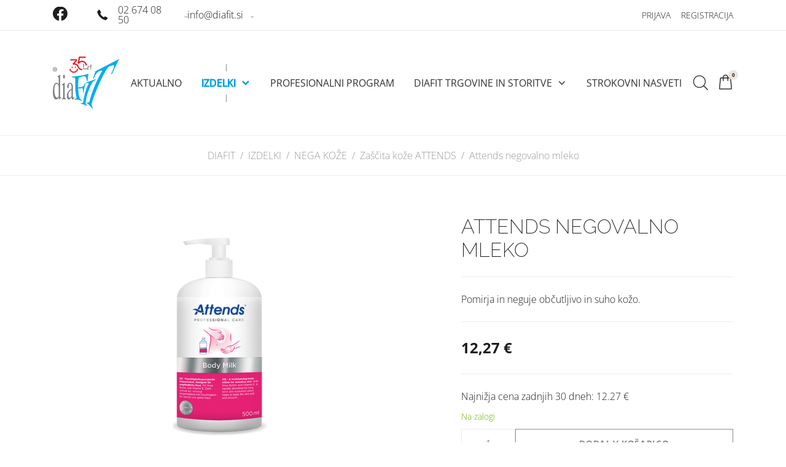

--- FILE ---
content_type: text/html; charset=UTF-8
request_url: https://diafit.rs/zascita-koze-attends/attends-negovalno-mleko.html
body_size: 33435
content:
<!DOCTYPE html>
<html lang="sl" class="disable-transitions vee-sticky-footer">
<head>
<meta charset="UTF-8">
<title>Attends negovalno mleko - diafit.si</title>
<base href="https://diafit.rs/">
<meta name="robots" content="index,follow">
<meta name="description" content="Attends negovalno mleko">
<meta name="generator" content="Contao Open Source CMS">
<meta name="viewport" content="width=device-width,initial-scale=1">
<link rel="stylesheet" href="assets/css/veello-theme/bundle-d8ebc126.css?v=0da0ae3a"><link rel="stylesheet" href="assets/css/isotope.min.css,sections-f9337e5f.css,social-links-4-f9337e5f.cs...-e716e131.css"><script src="assets/js/jquery.min.js,isotope.min.js,lazyload.iife.min.js,lazy-load.min....-fd661a84.js"></script><script src="assets/js/veello-theme/bundle-6235f1bd.js?v=6b98a0cb"></script><link rel="canonical" href="https://diafit.rs/zascita-koze-attends/attends-negovalno-mleko.html"><style>.vee-header__content{margin-top:.65rem;margin-bottom:.65rem}.vee-menu .vee-menu__navigation{display:flex}.vee-link-wrapper a::before,.vee-link-wrapper a::after{content:' - '}.vee-menu:not(.mm-menu) .vee-menu__navigation>li>a.trail,.vee-menu:not(.mm-menu) .vee-menu__navigation>li>a.active{-webkit-text-stroke-width:1px;-webkit-text-stroke-color:currentColor}</style><link rel="apple-touch-icon" sizes="180x180" href="assets/images/b/Logo_fi-8320dadf.png"><link rel="icon" type="image/png" sizes="32x32" href="assets/images/5/Logo_fi-715e4fc0.png"><link rel="icon" type="image/png" sizes="16x16" href="assets/images/6/Logo_fi-164e5507.png"><link rel="manifest" href="assets/css/manifest-fc308419.json"><meta name="msapplication-config" content="assets/css/browserconfig-fc308419.xml"><link rel="preload" href="/assets/css/veello-theme/google-fonts-7ab5f9ed/memSYaGs126MiZpBA-UvWbX2vVnXBbObj2OVZyOOSr4dVJWUgsiH0C4n.ttf" crossorigin as="font" type="font/ttf"><link rel="preload" href="/assets/css/veello-theme/google-fonts-7ab5f9ed/memSYaGs126MiZpBA-UvWbX2vVnXBbObj2OVZyOOSr4dVJWUgsjZ0C4n.ttf" crossorigin as="font" type="font/ttf"><link rel="preload" href="/assets/css/veello-theme/google-fonts-7ab5f9ed/memSYaGs126MiZpBA-UvWbX2vVnXBbObj2OVZyOOSr4dVJWUgsg-1y4n.ttf" crossorigin as="font" type="font/ttf"><link rel="preload" href="/assets/css/veello-theme/google-fonts-7ab5f9ed/1Ptxg8zYS_SKggPN4iEgvnHyvveLxVtaooCP.ttf" crossorigin as="font" type="font/ttf"><link rel="preload" href="/assets/css/veello-theme/google-fonts-7ab5f9ed/1Ptxg8zYS_SKggPN4iEgvnHyvveLxVvaooCP.ttf" crossorigin as="font" type="font/ttf"><link rel="preload" href="/assets/css/veello-theme/google-fonts-7ab5f9ed/1Ptxg8zYS_SKggPN4iEgvnHyvveLxVs9pYCP.ttf" crossorigin as="font" type="font/ttf"><link rel="preload" href="bundles/veellotheme/theme/icons/fonts/veeicons.ttf?s0s275" crossorigin as="font" type="font/ttf">
</head>
<body id="vee-body"  data-vee-lightbox="{&quot;animationEffect&quot;:&quot;zoom&quot;,&quot;animationDuration&quot;:500,&quot;transitionEffect&quot;:&quot;fade&quot;,&quot;transitionDuration&quot;:366}" itemscope itemtype="http://schema.org/WebPage">
<div class="vee-layout-wrapper" >
<header class="vee-layout-header" itemscope itemtype="http://schema.org/WPHeader">
<div class="vee-section vee-section--section vee-section--full-background no-padding-top no-padding-bottom d-lg-block d-md-block d-sm-block d-xl-block d-block d-xxl-block vee-39-748a7590" >
<div class="vee-section__container container" >
<div class="vee-section__content">
<div class="vee-section vee-section--section vee-section--full-background no-padding-top no-padding-bottom vee-116-985112dc" >
<div class="vee-section__container container" >
<div class="vee-section__content">
<div class="ce_vee_grid_row_start">
<div class="row justify-content-between align-items-center">
<div class="ce_vee_grid_column_start col-md-3 col-auto align-self-center">
<div class="ce_vee_grid_row_start">
<div class="row align-items-center">
<div class="ce_vee_grid_column_start col-12 col-md-3">
<!-- indexer::stop -->
<div class="ce_vee_social_links mb-0 block">
<div class="vee-social">
<ul class="vee-social__list">
<li class="vee-social__item">
<a href="https://www.facebook.com/profile.php?id=100052300076463" class="vee-social__link vee-social__link--type-4" target="_blank" title="Facebook" >
<i class="veeicons-facebook-2"></i>
<span class="visually-hidden">Facebook</span>
</a>
</li>
</ul>
</div>
</div>
<!-- indexer::continue -->
</div>
<div class="ce_vee_grid_column_start vee-119-c9177f4b col-md-6 col-12">
<div class="ce_rsce_vee_icon_text_simple vee-118-0977f702 vee-icon-text-simple block">
<i class="veeicons-phone"></i> <span>02 674 08 50</span>
</div>
</div>
<div class="ce_vee_grid_column_start col-12 col-md-3">
<div class="ce_hyperlink vee-123-99042688 vee-link-wrapper block">
<a href="&#109;&#97;&#105;&#108;&#116;&#111;&#58;&#105;&#x6E;&#102;&#x6F;&#64;&#x64;&#105;&#x61;&#102;&#x69;&#116;&#x2E;&#115;&#x69;" class="hyperlink_txt" title="info@diafit.si">info@diafit.si</a>
</div>
</div>
</div>
</div>
</div>
<div class="ce_vee_grid_column_start col-auto">
<!-- indexer::stop -->
<nav class="mod_customnav mb-0 vee-navigation vee-navigation--type-horizontal-simple vee-55-f4cd668e block">
<a href="zascita-koze-attends/attends-negovalno-mleko.html#skipNavigation205" class="invisible">Preskoči navigacijo</a>
<ul class="level_1">
<li class="first"><a href="login.html" title="Prijava" class="first">Prijava</a></li>
<li class="last"><a href="account/registracija.html" title="Registracija" class="last">Registracija</a></li>
</ul>
<a id="skipNavigation205" class="invisible">&nbsp;</a>
</nav>
<!-- indexer::continue -->
</div>
</div>
</div>
</div>
</div>
</div>
</div>
</div>
</div>
<div class="vee-header vee-header--full-background vee-header--sticky">
<div class="container">
<div class="vee-header__content">
<div class="vee-header__logos">
<a href="aktualno.html" class="vee-header__logo vee-header__logo--base" title="diafit.si">
<img src="assets/images/b/LogoDiafit35let_m-c1e3a141.png" width="108" height="85" alt="diafit.si" itemprop="image">
</a>
<a href="aktualno.html" class="vee-header__logo vee-header__logo--mobile" title="diafit.si">
<img src="assets/images/b/LogoDiafit35let_m-c1e3a141.png" width="108" height="85" alt="diafit.si" itemprop="image">
</a>
<a href="aktualno.html" class="vee-header__logo vee-header__logo--sticky" title="diafit.si">
<img src="assets/images/b/LogoDiafit35let_m-c1e3a141.png" width="108" height="85" alt="diafit.si" itemprop="image">
</a>
<a href="aktualno.html" class="vee-header__logo vee-header__logo--mobile-sticky" title="diafit.si">
<img src="assets/images/b/LogoDiafit35let_m-c1e3a141.png" width="108" height="85" alt="diafit.si" itemprop="image">
</a>
</div>
<div class="vee-header__navigation vee-header__navigation--dropdown-4 vee-header__navigation--dropdown-shadow"
data-juggler-source="vee-header__navigation"
>
<!-- indexer::stop -->
<nav class="mod_vee_navigation vee-menu block" data-vee-menu data-vee-menu-mobile="off-canvas" data-vee-menu-breakpoint="1200" data-vee-menu-animation="slide-in-bottom" data-vee-menu-smartmenu="{&quot;showTimeout&quot;:250,&quot;hideTimeout&quot;:500,&quot;mainMenuSubOffsetX&quot;:0,&quot;mainMenuSubOffsetY&quot;:0,&quot;subMenusSubOffsetX&quot;:0,&quot;subMenusSubOffsetY&quot;:0}">
<a href="zascita-koze-attends/attends-negovalno-mleko.html#skipNavigation202" class="invisible">Preskoči navigacijo</a>
<ul class="sm vee-menu__navigation level_1 show-indicators">
<li class="first">
<a href="aktualno.html" title="DIAFIT D.O.O." class="first" ><span>AKTUALNO</span></a>
</li>
<li class="submenu trail izdelki_str">
<a href="izdelki.html" title="" class="submenu trail izdelki_str"  aria-haspopup="true"><span>IZDELKI</span></a>
<ul class="level_2">
<li class="submenu first">
<a href="zdravljenje-doma.html" title="" class="submenu first"  aria-haspopup="true"><span>ZDRAVLJENJE DOMA</span></a>
<ul class="level_3">
<li class="izdelki_merilniki first">
<a href="omron-merilniki-krvnega-tlaka.html" title="Merilniki krvnega tlaka OMRON" class="izdelki_merilniki first" ><span>Merilniki krvnega tlaka OMRON</span></a>
</li>
<li>
<a href="inhalatorji-omron.html" title="" ><span>Inhalatorji OMRON</span></a>
</li>
<li>
<a href="termometri-omron.html" title="" ><span>Termometri OMRON / YUWELL</span></a>
</li>
<li>
<a href="merilniki-telesne-sestave-omron.html" title="" ><span>Merilniki telesne sestave in tehtnice OMRON</span></a>
</li>
<li>
<a href="omron-tens.html" title="" ><span>OMRON TENS</span></a>
</li>
<li>
<a href="/pulzni-oksimeter-berry-1000c/pulzni-oksimeter-berry-1000c.html" title="" ><span>Pulzni oksimeter BERRY 1000C</span></a>
</li>
<li>
<a href="merilniki-sladkorja-v-krvi-osang-healthcare.html" title="" ><span>Merilniki sladkorja v krvi OSANG Healthcare</span></a>
</li>
<li>
<a href="/aspirator-diafit/elektronski-nosni-aspirator-diafit.html" title="" ><span>Aspirator DIAFIT</span></a>
</li>
<li>
<a href="zdravljenje-doma/medima.html" title="MEDIMA" ><span>MEDIMA</span></a>
</li>
<li class="last">
<a href="zdravljenje-doma/qmed.html" title="QMED" class="last" ><span>QMED</span></a>
</li>
</ul>
</li>
<li class="submenu">
<a href="izdelki/dentalni-program.html" title="" class="submenu"  aria-haspopup="true"><span>DENTALNI PROGRAM</span></a>
<ul class="level_3">
<li class="first">
<a href="zobne-prhe-waterpik.html" title="" class="first" ><span>Zobne prhe Waterpik</span></a>
</li>
<li class="last">
<a href="sonicna-scetka-waterpik.html" title="" class="last" ><span>Sonične ščetke Waterpik</span></a>
</li>
</ul>
</li>
<li class="submenu">
<a href="izdelki/kompresijska-terapija.html" title="" class="submenu"  aria-haspopup="true"><span>KOMPRESIJSKA TERAPIJA</span></a>
<ul class="level_3">
<li class="first">
<a href="preventivne-kompresijske-nogavice-sigvaris.html" title="" class="first" ><span>Preventivne kompresijske nogavice SIGVARIS</span></a>
</li>
<li>
<a href="izdelki/kompresijska-terapija/preventivne-kompresijske-nogavice-sigvaris-highlight.html" title="Preventivne kompresijske nogavice SIGVARIS HIGHLIGHT" ><span>Preventivne kompresijske nogavice SIGVARIS HIGHLIGHT</span></a>
</li>
<li>
<a href="izdelki/kompresijska-terapija/preventivne-kompresijske-nogavice-sigvaris-mariniere.html" title="Preventivne kompresijske nogavice SIGVARIS MARINIERE" ><span>Preventivne kompresijske nogavice SIGVARIS MARINIERE</span></a>
</li>
<li>
<a href="medicinske-kompresijske-nogavice-sigvaris.html" title="" ><span>Medicinske kompresijske nogavice SIGVARIS</span></a>
</li>
<li>
<a href="medicinski-kompresijski-rokavi-sigvaris.html" title="" ><span>Medicinski kompresijski rokavi SIGVARIS</span></a>
</li>
<li class="last">
<a href="dodatki-za-obuvanje-in-vzdrzevanje-kompresijskih-nogavis.html" title="" class="last" ><span>Dodatki za obuvanje in vzdrževanje kompresijskih nogavic</span></a>
</li>
</ul>
</li>
<li class="submenu trail">
<a href="izdelki/nega-koze.html" title="" class="submenu trail"  aria-haspopup="true"><span>NEGA KOŽE</span></a>
<ul class="level_3">
<li class="sibling first">
<a href="zascita-in-nega-koze-silipos.html" title="" class="sibling first" ><span>Zaščita in nega kože SILIPOS</span></a>
</li>
<li class="sibling">
<a href="nega-koze-d-line.html" title="" class="sibling" ><span>Nega kože D-line</span></a>
</li>
<li class="trail sibling last">
<a href="zascita-koze-attends.html" title="" class="trail sibling last" ><span>Zaščita kože ATTENDS</span></a>
</li>
</ul>
</li>
<li>
<a href="attends-inkontinencni-program.html" title="" ><span>INKONTINENČNI PROGRAM ATTENDS</span></a>
</li>
<li class="last">
<a href="opornice.html" title="MDH opornice" class="last" ><span>MDH opornice</span></a>
</li>
</ul>
</li>
<li>
<a href="profesionalni-program-2.html" title="" ><span>PROFESIONALNI PROGRAM</span></a>
</li>
<li class="submenu trg_str">
<a href="diafit-trgovine-in-storitve/diafit-trgovina-pri-bolnisnici-maribor.html" title="" class="submenu trg_str"  aria-haspopup="true"><span>DIAFIT TRGOVINE IN STORITVE</span></a>
<ul class="level_2">
<li class="first">
<a href="diafit-trgovine-in-storitve/diafit-trgovina-pri-bolnisnici-maribor.html" title="DIAFIT Trgovina pri bolnišnici - Maribor" class="first" ><span>DIAFIT Trgovina pri bolnišnici - Maribor</span></a>
</li>
<li>
<a href="diafit-trgovine-in-storitve/diafit-trgovina-center-maribor.html" title="DIAFIT Trgovina center - Maribor" ><span>DIAFIT Trgovina center - Maribor</span></a>
</li>
<li>
<a href="diafit-trgovine-in-storitve/diafit-trgovina-pri-dezurni-lekarni-ljubljana.html" title="DIAFIT Trgovina Pri dežurni lekarni - Ljubljana" ><span>DIAFIT Trgovina Pri dežurni lekarni - Ljubljana</span></a>
</li>
<li>
<a href="diafit-trgovine-in-storitve/diafit-trgovina-pri-zmajskem-mostu-ljubljana.html" title="DIAFIT Trgovina pri Zmajskem mostu - Ljubljana" ><span>DIAFIT Trgovina pri Zmajskem mostu - Ljubljana</span></a>
</li>
<li class="last">
<a href="obravnava-tezav-pri-limfedemih.html" title="Obravnava težav pri limfedemih" class="last" ><span>Obravnava težav pri limfedemih</span></a>
</li>
</ul>
</li>
<li class="last">
<a href="strokovni-nasveti.html" title="" class="last" ><span>STROKOVNI NASVETI</span></a>
</li>
</ul>
<a id="skipNavigation202" class="invisible">&nbsp;</a>
</nav>
<!-- indexer::continue -->
</div>
<div class="vee-header__search vee-header__search--type-5 vee-header-stuck-hide"
data-juggler-source="vee-header__search"
>
<!-- indexer::stop -->
<div class="mod_vee_search block">
<div class="vee-header__search-button vee-header__search-button--normal">
<i class="veeicons-search-2"></i>
</div>
<div class="vee-header__search-form">
<form action="search.html" class="vee-header__search-style-5 vee-header__search-dropdown-4" method="get">
<label for="vee-search-203" class="invisible">Ključne besede</label>
<div class="vee-header__search-input-box">
<input type="search" id="vee-search-203" class="text" autofocus  name="keywords" value="" placeholder="Ključne besede…">
</div>
<button type="submit" class="submit"><i class="veeicons-search-2"></i></button>
<span class="vee-header__search-close"><i class="veeicons-close-1"></i></span>
</form>
</div>
</div>
<!-- indexer::continue -->
</div>
<div data-juggler-source="vee-header__menu_trigger" class="vee-header__menu-trigger vee-header__menu-trigger--normal vee-header__menu-trigger--icon-1">
<button class="vee-burger hover_simple" data-vee-header-menu-trigger>
<span class="vee-burger__icon">
<i></i>
<i></i>
<i></i>
</span>
<span class="vee-burger__text">Menu</span>
</button>
</div>
<div class="vee-header__isotope-cart vee-header__isotope-cart--type1" data-juggler-source="vee-header__isotope-cart">
<a href="#" class="vee-panel-trigger vee-panel-trigger--1" data-vee-panel="#vee-panel-1">
<div class="vee-header__isotope-cart__button vee-header__isotope-cart__button--normal">
<div class="vee-header__isotope-cart__icon">
<i class="veeicons-isotope-cart-1"></i>
</div>
<div class="vee-header__isotope-cart__badge">
0
</div>
</div>
</a>
</div>
<div class="vee-header__sticky">
<div data-juggler-target="vee-header__navigation" data-juggler-flag="sticky"></div>
<div data-juggler-target="vee-header__search" data-juggler-flag="sticky"></div><div data-juggler-target="vee-header__menu_trigger" data-juggler-flag="sticky"></div><div data-juggler-target="vee-header__isotope-cart" data-juggler-flag="sticky"></div>        </div>
</div>
<div class="vee-header__mobile">
<div data-juggler-target="vee-header__navigation" data-juggler-media-query="(max-width: 1199.98px)"></div>
</div>
</div>
</div>
<div class="vee-section vee-section--section vee-section--full-background no-padding-top no-padding-bottom d-lg-block d-md-block d-sm-block d-xl-block d-block d-xxl-block vee-41-1ec1cfd9" >
<div class="vee-section__container container" >
<div class="vee-section__content">
<!-- indexer::stop -->
<nav class="mod_breadcrumb vee-51-742c0346 mod_breadcrumb--arrow-1 block" aria-label="Breadcrumb">
<ul>
<li class="first"><a href="aktualno.html" title="diafit.si">DIAFIT</a></li>
<li><a href="izdelki.html" title="IZDELKI">IZDELKI</a></li>
<li><a href="izdelki/nega-koze.html" title="NEGA KOŽE">NEGA KOŽE</a></li>
<li><a href="zascita-koze-attends.html" title="Zaščita kože ATTENDS">Zaščita kože ATTENDS</a></li>
<li class="active last" aria-current="page">Attends negovalno mleko</li>
</ul>
</nav>
<!-- indexer::continue -->
</div>
</div>
</div>
</header>
<div class="vee-layout-container">
<div class="container">
<div class="row">
<div class="vee-layout-main col-lg-12 col-12 vee-74-a4b26f89" itemscope itemtype="http://schema.org/WebPageElement" itemprop="mainContentOfPage">
<div class="vee-layout-main__inside">
<div class="vee-section vee-section--section vee-section--boxed" >
<div class="vee-section__container container" >
<div class="vee-section__content">
<div class="mod_article block" id="article-298">
<div class="mod_iso_productreader block">
<div class="product active vee-product-reader vee-product-reader--type-1">
<form id="fmd110_product_137" name="iso1535078438" method="post" enctype="application/x-www-form-urlencoded" class="form-wrapper">
<div class="formbody" itemscope itemtype="http://schema.org/Product">
<input type="hidden" name="FORM_SUBMIT" value="fmd110_product_137">
<input type="hidden" name="REQUEST_TOKEN" value="">
<input type="hidden" name="AJAX_PRODUCT" value="137">
<input type="hidden" name="AJAX_MODULE" value="110">
<div class="row">
<div class="col-md-6">
<div class="vee-product-reader__gallery">
<div class="vee-product-reader__gallery-main">
<figure class="image_container">
<a title="Attends negovalno mleko" href="zascita-koze-attends/attends-negovalno-mleko.html">
<img id="gfmd110_product_137_images" src="assets/images/4/attends-body-milk-edee4a04.png" itemprop="image" alt="Attends negovalno mleko">
</a>
</figure>
</div>
<div class="vee-product-reader__gallery-thumbnails">
</div>
</div>
</div>
<div class="col-md-6 col-xl-5 ms-auto">
<div class="vee-product-reader__section">
<h2 class="vee-product-reader__name" itemprop="name">Attends negovalno mleko</h2>
<div class="sku" itemprop="sku">Attends negovalno mleko</div>
</div>
<div class="vee-product-reader__section">
<div class="teaser">Pomirja in neguje občutljivo in suho kožo.</div>
</div>
<div class="vee-product-reader__section">
<div class="offer" itemprop="offers" itemscope itemtype="http://schema.org/Offer">
<meta itemprop="priceCurrency" content="EUR">
<div class="price" itemprop="price" content="12.27">12,27&nbsp;<span class="currency">€</span></div>                        </div>
</div>
<div class="id_30_dni" itemprop="priceCurrency"> Najnižja cena zadnjih 30 dneh: 12.27 €</div>
<div class="stock in-stock na_zalogi">
<span class="stock-label">Na zalogi</span> <span class="stock-quantity">(1)</span>            </div>
<div class="vee-product-reader__section">
<div class="vee-product-reader__actions submit_container">
<div class="vee-product-reader__cart">
<div class="quantity_container">
<label for="quantity_requested_137" class="invisible">Količina:</label>
<input type="text" class="text" id="quantity_requested_137" name="quantity_requested" placeholder="1" value="" maxlength="10">
</div>
<div class="vee-button vee-button--style-id-2 vee-button--style-2 vee-button--style-sweep-to-right submit add_to_cart vee-button--text vee-25-d4455e86">
<button type="submit"
id="ctrl_add_to_cart"       name="add_to_cart" value="add_to_cart"    >
<span class="vee-button__text">Dodaj v košarico</span>    </button>
</div>
</div>
</div>
</div>
<div class="vee-product-reader__section">
<div class="description" itemprop="description"><p>Pomirja in neguje občutljivo in suho kožo. Učinkovine emulzije kožo dolgotrajno navlažijo ter podpirajo regeneracijo. Koža zato ostane naravno nežna in prožna. Mleko vsebuje izvleček kamilice, D-Panthenola in vitamina E ter se zelo hitro vpija. Ne vsebuje alkohola.</p></div>
</div>
</div>
</div>
</div>
</form>
<form>
</form></div>
<!-- indexer::stop -->
<p class="back"><a href="javascript:history.go(-1)" title="Nazaj">Nazaj</a></p>
<!-- indexer::continue -->
</div>
<div class="mod_iso_relatedproducts vee-product-list vee-product-list--type-1 block" id="ostali_izdelki">
<h2 class="vee-headline-1"><span>Sorodni izdelki</span></h2>
<p class="empty message">Tu žal ni nobenega izdelka.</p>
</div>
</div>
</div>
</div>
</div>
</div>
</div>
</div>
</div>
</div>
<footer class="vee-layout-footer" itemscope itemtype="http://schema.org/WPFooter">
<div class="vee-layout-footer__inside">
<div class="vee-section vee-section--section vee-section--full-background small-padding-top small-padding-bottom d-lg-block d-md-block d-sm-block d-xl-block d-block d-xxl-block vee-40-a87f1c1c" >
<div class="vee-section__container container" >
<div class="vee-section__content">
<div class="ce_vee_grid_row_start">
<div class="row">
<div class="ce_vee_grid_column_start col-md-6 col-xl-3 col-12">
<div class="ce_rsce_vee_icon_box_3 vee-46-2adb53bf vee-icon-box-3 block">
<div class="vee-icon-box-3__icon vee-icon-box-2__icon--left">
<div>
<img src="data:image/svg+xml,%3Csvg%20xmlns='http://www.w3.org/2000/svg'%20%20width='150px'%20height='81px'%20viewBox='0%200%20150%2081'%3E%3C/svg%3E" data-src="assets/images/a/Omron_1-ff74a13e.png" width="150" height="81" alt="" class="image-lazy-load" itemprop="image">
</div>
</div>
<div class="vee-icon-box-3__content vee-icon-box-3__content--left">
</div>
</div>
</div>
<div class="ce_vee_grid_column_start col-md-6 col-xl-3 col-12">
<div class="ce_rsce_vee_icon_box_3 vee-46-2adb53bf vee-icon-box-3 block">
<div class="vee-icon-box-3__icon vee-icon-box-2__icon--left">
<div>
<img src="data:image/svg+xml,%3Csvg%20xmlns='http://www.w3.org/2000/svg'%20%20width='160px'%20height='86px'%20viewBox='0%200%20160%2086'%3E%3C/svg%3E" data-src="assets/images/c/Sigvaris_1-c0b977db.png" width="160" height="86" alt="" class="image-lazy-load" itemprop="image">
</div>
</div>
<div class="vee-icon-box-3__content vee-icon-box-3__content--left">
</div>
</div>
</div>
<div class="ce_vee_grid_column_start col-md-6 col-xl-3 col-12">
<div class="ce_rsce_vee_icon_box_3 vee-46-2adb53bf vee-icon-box-3 block">
<div class="vee-icon-box-3__icon vee-icon-box-2__icon--left">
<div>
<img src="data:image/svg+xml,%3Csvg%20xmlns='http://www.w3.org/2000/svg'%20%20width='160px'%20height='86px'%20viewBox='0%200%20160%2086'%3E%3C/svg%3E" data-src="assets/images/d/Waterpik_1-3e13b4cc.png" width="160" height="86" alt="" class="image-lazy-load" itemprop="image">
</div>
</div>
<div class="vee-icon-box-3__content vee-icon-box-3__content--left">
</div>
</div>
</div>
<div class="ce_vee_grid_column_start col-md-6 col-xl-3 col-12">
<div class="ce_rsce_vee_icon_box_3 vee-46-2adb53bf vee-icon-box-3 block">
<div class="vee-icon-box-3__icon vee-icon-box-2__icon--left">
<div>
<img src="data:image/svg+xml,%3Csvg%20xmlns='http://www.w3.org/2000/svg'%20%20width='160px'%20height='86px'%20viewBox='0%200%20160%2086'%3E%3C/svg%3E" data-src="assets/images/a/Osang_healthcare-e2b04b32.png" width="160" height="86" alt="" class="image-lazy-load" itemprop="image">
</div>
</div>
<div class="vee-icon-box-3__content vee-icon-box-3__content--left">
</div>
</div>
</div>
</div>
</div>
</div>
</div>
</div>
<div class="vee-section vee-section--section vee-section--full-background d-lg-block d-md-block d-sm-block d-xl-block d-block d-xxl-block vee-42-d3d9fc0e" >
<div class="vee-section__container container" >
<div class="vee-section__content">
<div class="ce_vee_grid_row_start">
<div class="row justify-content-center">
<div class="ce_vee_grid_column_start col-12 col-md-8">
<h2 class="ce_headline vee-headline-1 vee-45-087bed54">
<span>Prijavite se na naše spletne novice</span></h2>
<!-- indexer::stop -->
<div class="mod_subscribe vee-56-48d8e187 block">
<form id="tl_subscribe_207" method="post">
<div class="formbody">
<input type="hidden" name="FORM_SUBMIT" value="tl_subscribe_207">
<input type="hidden" name="REQUEST_TOKEN" value="">
<input type="hidden" name="channels[]" value="1">
<div class="vee-newsletter">
<label for="ctrl_email_207" class="invisible">Naslov elektronske pošte</label>
<input type="email" name="email" id="ctrl_email_207" class="text mandatory" value="" placeholder="Naslov elektronske pošte" required>
<button type="submit" class="submit">
Prijava                          </button>
</div>
<div class="widget widget-captcha mandatory">
<label for="ctrl_subscribe_207">
<span class="invisible">Zahtevano polje </span>Varnostno vprašanje<span class="mandatory">*</span>
</label>
<input type="text" name="captcha_subscribe_207" id="ctrl_subscribe_207" class="captcha mandatory" value="" aria-describedby="captcha_text_subscribe_207" maxlength="2" required>
<span id="captcha_text_subscribe_207" class="captcha_text">&#83;&#x65;&#353;&#x74;&#101;&#x6A;&#116;&#x65;&#32;&#x33;&#32;&#x69;&#110;&#x20;&#57;&#x2E;</span>
<input type="hidden" name="captcha_subscribe_207_hash" value="">
<div style="display:none">
<label for="ctrl_subscribe_207_hp">Do not fill in this field</label>
<input type="text" name="captcha_subscribe_207_name" id="ctrl_subscribe_207_hp" value="">
</div>
<script>(function(){var e=document.getElementById('ctrl_subscribe_207'),p=e.parentNode,f=p.parentNode;if(f.classList.contains('widget-captcha')||'fieldset'===f.nodeName.toLowerCase()&&1===f.children.length){p=f}
e.required=!1;p.style.display='none';setTimeout(()=>{fetch("\/_contao\/captcha\/sl").then(r=>r.json()).then(d=>{e.value=d.sum;e.form.elements.captcha_subscribe_207_hash.value=d.hash;document.getElementById('captcha_text_subscribe_207').textContent=d.question})},5000)})()</script>
</div>
</div>
</form>
</div>
<!-- indexer::continue -->
</div>
</div>
</div>
</div>
</div>
</div>
<div class="vee-section vee-section--section vee-section--without-margins no-padding-top no-padding-bottom d-lg-block d-md-block d-sm-block d-xl-block d-block d-xxl-block" >
<div class="vee-section__container" >
<div class="vee-section__content">
<div class="vee-section vee-section--section vee-section--boxed large-padding-top large-padding-bottom" >
<div class="vee-section__container container" >
<div class="vee-section__content">
<div class="ce_vee_grid_row_start">
<div class="row justify-content-between">
<div class="ce_vee_grid_column_start col-12 col-md-12 col-lg-6 col-xl-4">
<div class="ce_image mb-2 block">
<figure class="image_container">
<img src="data:image/svg+xml,%3Csvg%20xmlns='http://www.w3.org/2000/svg'%20%20width='100px'%20height='75px'%20viewBox='0%200%20100%2075'%3E%3C/svg%3E" data-src="assets/images/4/Asset%202-441a5141.svg" width="100" height="75" alt="" class="image-lazy-load" itemprop="image">
</figure>
</div>
<div class="ce_text block">
<p>DIAFIT, <br>SKUPAJ ZA VAŠE ZDRAVJE</p>
</div>
</div>
<div class="ce_vee_grid_column_start col-12 col-md-4 col-lg-6 col-xl-2">
<!-- indexer::stop -->
<nav class="mod_customnav vee-navigation vee-navigation--type-vertical-default vee-50-a2aa40ff block">
<a href="zascita-koze-attends/attends-negovalno-mleko.html#skipNavigation174" class="invisible">Preskoči navigacijo</a>
<ul class="level_1">
<li class="first"><a href="kontakti.html" title="Kontakti" class="first">Kontakti</a></li>
<li><a href="vizitka-podjetja.html" title="Vizitka podjetja">Vizitka podjetja</a></li>
<li><a href="servis.html" title="Servis">Servis</a></li>
<li class="last"><a href="partnerji.html" title="Partnerji" class="last">Partnerji</a></li>
</ul>
<a id="skipNavigation174" class="invisible">&nbsp;</a>
</nav>
<!-- indexer::continue -->
</div>
<div class="ce_vee_grid_column_start col-12 col-md-4 col-lg-6 col-xl-3">
<!-- indexer::stop -->
<nav class="mod_customnav vee-navigation vee-navigation--type-vertical-default vee-50-a2aa40ff block">
<a href="zascita-koze-attends/attends-negovalno-mleko.html#skipNavigation173" class="invisible">Preskoči navigacijo</a>
<ul class="level_1">
<li class="first"><a href="urejanje-osebnih-podatkov.html" title="Urejanje uporabniškega računa" class="first">Urejanje uporabniškega računa</a></li>
<li><a href="splosni-pogoji.html" title="Splošni pogoji">Splošni pogoji</a></li>
<li class="last"><a href="politika-zasebnosti.html" title="Politika zasebnosti" class="last">Politika zasebnosti</a></li>
</ul>
<a id="skipNavigation173" class="invisible">&nbsp;</a>
</nav>
<!-- indexer::continue -->
</div>
<div class="ce_vee_grid_column_start col-lg-6 col-md-4 col-xl-3 col-12 col-xxl-2">
<!-- indexer::stop -->
<nav class="mod_customnav vee-navigation vee-navigation--type-vertical-default vee-50-a2aa40ff block">
<a href="zascita-koze-attends/attends-negovalno-mleko.html#skipNavigation172" class="invisible">Preskoči navigacijo</a>
<ul class="level_1">
<li class="first"><a href="odpadna-elektricna-in-elektronska-oprema.html" title="Kontakti" class="first">Odpadna električna in elektronska oprema</a></li>
<li><a href="izjave-o-skladnosti.html" title="Izjave o skladnosti">Izjave o skladnosti</a></li>
<li class="last"><a href="piskotki.html" title="Piškotki" class="last">Piškotki</a></li>
</ul>
<a id="skipNavigation172" class="invisible">&nbsp;</a>
</nav>
<!-- indexer::continue -->
</div>
</div>
</div>
</div>
</div>
</div>
<div class="vee-section vee-section--section vee-section--full-background no-padding-top no-padding-bottom vee-184-14fd6814" >
<div class="vee-section__container container" >
<div class="vee-section__content">
<div class="ce_vee_grid_row_start">
<div class="row justify-content-between">
<div class="ce_vee_grid_column_start col-12 col-md-auto">
<div class="ce_text mb-0 block">
<p>Diafit © 2026 - Vse pravice pridržane</p>
</div>
</div>
<div class="ce_vee_grid_column_start col-12 col-md-auto">
<!-- indexer::stop -->
<div class="ce_vee_social_links vee-183-289fcd70 block">
<div class="vee-social">
<ul class="vee-social__list">
<li class="vee-social__item">
<a href="https://www.facebook.com/profile.php?id=100052300076463" class="vee-social__link vee-social__link--type-2" target="_blank" title="Facebook" >
<i class="veeicons-facebook-2"></i>
<span class="visually-hidden">Facebook</span>
</a>
</li>
</ul>
</div>
</div>
<!-- indexer::continue -->
</div>
</div>
</div>
</div>
</div>
</div>
</div>
</div>
</div>
</div>
</footer>
</div>
<div class="vee-scroll-up vee-scroll-up--right vee-scroll-up--fade"><i class="veeicons-up-1"></i></div>
<aside id="vee-panel-1" class="vee-panel vee-16-0c04d985" data-vee-panel-options="{&quot;navbar&quot;:{&quot;add&quot;:false},&quot;extensions&quot;:[&quot;position-right&quot;,[&quot;position-front&quot;],[&quot;pagedim-black&quot;]]}" data-vee-panel-config="{&quot;offCanvas&quot;:{&quot;pageSelector&quot;:&quot;.vee-layout-wrapper&quot;&#125;&#125;">
<div class="vee-panel__wrap">
<button type="button" data-vee-panel-close class="vee-panel__close" title="Close"><svg xmlns="http://www.w3.org/2000/svg" viewBox="0 0 24 24"><path d="M13 12l5-5-1-1-5 5-5-5-1 1 5 5-5 5 1 1 5-5 5 5 1-1z"/></svg></button>
<div class="vee-panel__content">
<!-- indexer::stop -->
<div class="mod_iso_cart block">
<p class="empty message">Nakupovalna košarica je še prazna.</p>
</div>
<!-- indexer::continue -->
</div>
</div>
</aside>
<script type="application/ld+json">
[
    {
        "@context": "https:\/\/schema.org",
        "@graph": [
            {
                "@type": "WebPage"
            },
            {
                "@type": "BreadcrumbList",
                "itemListElement": [
                    {
                        "@type": "ListItem",
                        "item": {
                            "@id": "aktualno.html",
                            "name": "DIAFIT"
                        },
                        "position": 1
                    },
                    {
                        "@type": "ListItem",
                        "item": {
                            "@id": "izdelki.html",
                            "name": "IZDELKI"
                        },
                        "position": 2
                    },
                    {
                        "@type": "ListItem",
                        "item": {
                            "@id": "izdelki\/nega-koze.html",
                            "name": "NEGA KOŽE"
                        },
                        "position": 3
                    },
                    {
                        "@type": "ListItem",
                        "item": {
                            "@id": "zascita-koze-attends.html",
                            "name": "Zaščita kože ATTENDS"
                        },
                        "position": 4
                    },
                    {
                        "@type": "ListItem",
                        "item": {
                            "@id": "zascita-koze-attends\/attends-negovalno-mleko.html",
                            "name": "Attends negovalno mleko"
                        },
                        "position": 5
                    }
                ]
            }
        ]
    },
    {
        "@context": "https:\/\/schema.contao.org",
        "@graph": [
            {
                "@type": "Page",
                "fePreview": false,
                "groups": [],
                "noSearch": false,
                "pageId": 162,
                "protected": false,
                "title": "Attends negovalno mleko"
            }
        ]
    }
]
</script>
<script>IsotopeProducts.setLoadMessage('Pridobivanje podatkov o izdelku');IsotopeProducts.attach(JSON.parse('[{"formId":"fmd110_product_137","attributes":[]}]'))</script></body>
</html>

--- FILE ---
content_type: text/css
request_url: https://diafit.rs/assets/css/isotope.min.css,sections-f9337e5f.css,social-links-4-f9337e5f.cs...-e716e131.css
body_size: 41875
content:
@media screen{
#iso_ajaxBox{width:20%;padding:9px 50px 9px 24px;position:fixed;top:10%;left:40%;background:#fff url(../../system/modules/isotope/assets/images/loading.gif) no-repeat right center;border:2px solid #000;font-family:"Trebuchet MS",Verdana,sans-serif;font-size:15px;line-height:18px;text-align:left;color:#000;z-index:9999}#iso_ajaxBox.btnClose{background-image:none;cursor:pointer}#iso_ajaxBox p{margin:1em 0;padding:0}#iso_ajaxBox .iso_error{padding-left:34px;background:url(../../system/modules/isotope/assets/images/cross-24.png) left center no-repeat}#iso_ajaxBox .iso_confirm{padding-left:34px;background:url(../../system/modules/isotope/assets/images/tick-24.png) left center no-repeat}#iso_ajaxBox .iso_info{padding-left:34px;background:url(../../system/modules/isotope/assets/images/information-24.png) left center no-repeat}#iso_ajaxOverlay{width:100%;height:100%;position:fixed;top:0;left:0;background-color:#000;z-index:9998;-moz-opacity:.5;opacity:.5;_display:none;filter:Alpha(opacity=50)}
}
.vee-section{}.vee-section--full-height{display:flex;min-height:100vh}.vee-section--underlay,.vee-section--overlay,.vee-section--divider,.vee-section--kenburns{position:relative}.vee-section:not(.vee-section--boxed){padding-top:40px;padding-bottom:8px}@media (min-width:576px){.vee-section:not(.vee-section--boxed){padding-top:40px;padding-bottom:8px}}@media (min-width:768px){.vee-section:not(.vee-section--boxed){padding-top:64px;padding-bottom:32px}}@media (min-width:992px){.vee-section:not(.vee-section--boxed){padding-top:64px;padding-bottom:32px}}@media (min-width:1200px){.vee-section:not(.vee-section--boxed){padding-top:64px;padding-bottom:32px}}@media (min-width:1400px){.vee-section:not(.vee-section--boxed){padding-top:64px;padding-bottom:32px}}.vee-section:not(.vee-section--boxed).small-padding-top{display:flex;flex-direction:column;padding-top:24px}@media (min-width:576px){.vee-section:not(.vee-section--boxed).small-padding-top{display:flex;flex-direction:column;padding-top:24px}}@media (min-width:768px){.vee-section:not(.vee-section--boxed).small-padding-top{padding-top:48px}}@media (min-width:992px){.vee-section:not(.vee-section--boxed).small-padding-top{padding-top:48px}}@media (min-width:1200px){.vee-section:not(.vee-section--boxed).small-padding-top{padding-top:48px}}@media (min-width:1400px){.vee-section:not(.vee-section--boxed).small-padding-top{padding-top:48px}}.vee-section:not(.vee-section--boxed).small-padding-bottom{display:flex;flex-direction:column;padding-bottom:0}@media (min-width:576px){.vee-section:not(.vee-section--boxed).small-padding-bottom{display:flex;flex-direction:column;padding-bottom:0}}@media (min-width:768px){.vee-section:not(.vee-section--boxed).small-padding-bottom{padding-bottom:16px}}@media (min-width:992px){.vee-section:not(.vee-section--boxed).small-padding-bottom{padding-bottom:16px}}@media (min-width:1200px){.vee-section:not(.vee-section--boxed).small-padding-bottom{padding-bottom:16px}}@media (min-width:1400px){.vee-section:not(.vee-section--boxed).small-padding-bottom{padding-bottom:16px}}.vee-section:not(.vee-section--boxed).large-padding-top{padding-top:80px}@media (min-width:576px){.vee-section:not(.vee-section--boxed).large-padding-top{padding-top:80px}}@media (min-width:768px){.vee-section:not(.vee-section--boxed).large-padding-top{padding-top:104px}}@media (min-width:992px){.vee-section:not(.vee-section--boxed).large-padding-top{padding-top:104px}}@media (min-width:1200px){.vee-section:not(.vee-section--boxed).large-padding-top{padding-top:104px}}@media (min-width:1400px){.vee-section:not(.vee-section--boxed).large-padding-top{padding-top:104px}}.vee-section:not(.vee-section--boxed).large-padding-bottom{padding-bottom:48px}@media (min-width:576px){.vee-section:not(.vee-section--boxed).large-padding-bottom{padding-bottom:48px}}@media (min-width:768px){.vee-section:not(.vee-section--boxed).large-padding-bottom{padding-bottom:72px}}@media (min-width:992px){.vee-section:not(.vee-section--boxed).large-padding-bottom{padding-bottom:72px}}@media (min-width:1200px){.vee-section:not(.vee-section--boxed).large-padding-bottom{padding-bottom:72px}}@media (min-width:1400px){.vee-section:not(.vee-section--boxed).large-padding-bottom{padding-bottom:72px}}.vee-section:not(.vee-section--boxed).no-padding-top{padding-top:0}.vee-section:not(.vee-section--boxed).no-padding-bottom{padding-bottom:0}.vee-section--boxed>.vee-section__container{padding-top:40px;padding-bottom:8px}@media (min-width:576px){.vee-section--boxed>.vee-section__container{padding-top:40px;padding-bottom:8px}}@media (min-width:768px){.vee-section--boxed>.vee-section__container{padding-top:64px;padding-bottom:32px}}@media (min-width:992px){.vee-section--boxed>.vee-section__container{padding-top:64px;padding-bottom:32px}}@media (min-width:1200px){.vee-section--boxed>.vee-section__container{padding-top:64px;padding-bottom:32px}}@media (min-width:1400px){.vee-section--boxed>.vee-section__container{padding-top:64px;padding-bottom:32px}}.vee-section--boxed.small-padding-top>.vee-section__container{display:flex;flex-direction:column;padding-top:24px}@media (min-width:576px){.vee-section--boxed.small-padding-top>.vee-section__container{display:flex;flex-direction:column;padding-top:24px}}@media (min-width:768px){.vee-section--boxed.small-padding-top>.vee-section__container{padding-top:48px}}@media (min-width:992px){.vee-section--boxed.small-padding-top>.vee-section__container{padding-top:48px}}@media (min-width:1200px){.vee-section--boxed.small-padding-top>.vee-section__container{padding-top:48px}}@media (min-width:1400px){.vee-section--boxed.small-padding-top>.vee-section__container{padding-top:48px}}.vee-section--boxed.small-padding-bottom>.vee-section__container{display:flex;flex-direction:column;padding-bottom:0}@media (min-width:576px){.vee-section--boxed.small-padding-bottom>.vee-section__container{display:flex;flex-direction:column;padding-bottom:0}}@media (min-width:768px){.vee-section--boxed.small-padding-bottom>.vee-section__container{padding-bottom:16px}}@media (min-width:992px){.vee-section--boxed.small-padding-bottom>.vee-section__container{padding-bottom:16px}}@media (min-width:1200px){.vee-section--boxed.small-padding-bottom>.vee-section__container{padding-bottom:16px}}@media (min-width:1400px){.vee-section--boxed.small-padding-bottom>.vee-section__container{padding-bottom:16px}}.vee-section--boxed.large-padding-top>.vee-section__container{padding-top:80px}@media (min-width:576px){.vee-section--boxed.large-padding-top>.vee-section__container{padding-top:80px}}@media (min-width:768px){.vee-section--boxed.large-padding-top>.vee-section__container{padding-top:104px}}@media (min-width:992px){.vee-section--boxed.large-padding-top>.vee-section__container{padding-top:104px}}@media (min-width:1200px){.vee-section--boxed.large-padding-top>.vee-section__container{padding-top:104px}}@media (min-width:1400px){.vee-section--boxed.large-padding-top>.vee-section__container{padding-top:104px}}.vee-section--boxed.large-padding-bottom>.vee-section__container{padding-bottom:48px}@media (min-width:576px){.vee-section--boxed.large-padding-bottom>.vee-section__container{padding-bottom:48px}}@media (min-width:768px){.vee-section--boxed.large-padding-bottom>.vee-section__container{padding-bottom:72px}}@media (min-width:992px){.vee-section--boxed.large-padding-bottom>.vee-section__container{padding-bottom:72px}}@media (min-width:1200px){.vee-section--boxed.large-padding-bottom>.vee-section__container{padding-bottom:72px}}@media (min-width:1400px){.vee-section--boxed.large-padding-bottom>.vee-section__container{padding-bottom:72px}}.vee-section--boxed.no-padding-top>.vee-section__container{padding-top:0}.vee-section--boxed.no-padding-bottom>.vee-section__container{padding-bottom:0}.vee-section--limited-content-width .vee-section__content{max-width:1920px;margin-left:auto;margin-right:auto}.vee-section__underlay{position:absolute;top:0;left:0;z-index:-101;width:100%;height:100%}.vee-section__overlay{position:absolute;top:0;left:0;z-index:0;width:100%;height:100%}.vee-section__content{position:relative;z-index:1}.vee-section__toggler{display:none;cursor:pointer}@media (max-width:575.98px){.vee-section__toggler--xs{display:block}.vee-section__toggler--xs:not(.active)+.vee-section__content{max-height:0;overflow:hidden}}@media (min-width:576px) and (max-width:767.98px){.vee-section__toggler--sm{display:block}.vee-section__toggler--sm:not(.active)+.vee-section__content{max-height:0;overflow:hidden}}@media (min-width:768px) and (max-width:991.98px){.vee-section__toggler--md{display:block}.vee-section__toggler--md:not(.active)+.vee-section__content{max-height:0;overflow:hidden}}@media (min-width:992px) and (max-width:1199.98px){.vee-section__toggler--lg{display:block}.vee-section__toggler--lg:not(.active)+.vee-section__content{max-height:0;overflow:hidden}}@media (min-width:1200px) and (max-width:1399.98px){.vee-section__toggler--xl{display:block}.vee-section__toggler--xl:not(.active)+.vee-section__content{max-height:0;overflow:hidden}}@media (min-width:1400px){.vee-section__toggler--xxl{display:block}.vee-section__toggler--xxl:not(.active)+.vee-section__content{max-height:0;overflow:hidden}}.vee-section__divider{position:absolute;left:0;width:100%;background-size:100% 100%}.vee-section__divider--top{top:0}.vee-section__divider--bottom{bottom:0;transform:scaleY(-1.01)}.vee-section__divider--bottom.vee-section__divider--flip-x{transform:scale3d(-1, -1, 1)}.vee-section__divider--position-below{z-index:0}.vee-section__divider--position-above{z-index:2}.vee-section__divider--flip-x{transform:scaleX(-1)}.vee-section.vegas-container .vegas-wrapper{display:flex}.vee-section.vegas-container .vegas-content-scrollable{position:static;flex-grow:1}.vee-section.vegas-container.justify-content-start .vegas-wrapper{justify-content:flex-start}.vee-section.vegas-container.justify-content-center .vegas-wrapper{justify-content:center}.vee-section.vegas-container.justify-content-end .vegas-wrapper{justify-content:flex-end}.vee-section.vegas-container.align-items-start .vegas-wrapper{align-items:flex-start}.vee-section.vegas-container.align-items-center .vegas-wrapper{align-items:center}.vee-section.vegas-container.align-items-end .vegas-wrapper{align-items:flex-end}
.vee-social,.vee-menu.mm-menu .mm-navbar .vee-social{overflow-x:auto;scrollbar-width:thin}.vee-social__list,.vee-menu.mm-menu .mm-navbar .vee-social__list{margin:0;padding:0;list-style:none;display:inline-flex}.vee-social__item,.vee-menu.mm-menu .mm-navbar .vee-social__item{margin:0px 3px;padding:0}@media (min-width: 1200px){.vee-social__item,.vee-menu.mm-menu .mm-navbar .vee-social__item{margin:0px 3px}}.vee-social__item:first-child,.vee-menu.mm-menu .mm-navbar .vee-social__item:first-child{margin-left:0 !important}.vee-social__item:last-child,.vee-menu.mm-menu .mm-navbar .vee-social__item:last-child{margin-right:0 !important}.vee-social__link,.vee-menu.mm-menu .mm-navbar .vee-social__link{display:flex;justify-content:center;align-items:center;width:1em;height:1em;font-size:24px;text-decoration:none;transition:all 0.4s ease}@media (min-width: 1200px){.vee-social__link,.vee-menu.mm-menu .mm-navbar .vee-social__link{width:1em;height:1em;font-size:24px}}.vee-social__link--type-4{font-size:24px;background:none;border-width:0;border-style:none;border-color:#ededed;border-radius:0}.vee-social__link--type-4:hover{color:#fff;text-decoration:none}.vee-menu.mm-menu .mm-navbar .vee-social__link--type-4:hover{color:#fff}
.vee-icon-text-simple{display:flex;align-items:center;line-height:1}.vee-icon-text-simple i{margin-right:0.75em;font-size:2rem}
@charset "UTF-8";
.vee-navigation.vee-navigation--type-horizontal-simple ul{display:flex;margin:0;padding:0;list-style:none;flex-wrap:wrap}.vee-navigation.vee-navigation--type-horizontal-simple ul li{position:relative}.vee-navigation.vee-navigation--type-horizontal-simple ul li a,.vee-navigation.vee-navigation--type-horizontal-simple ul li span{display:block;margin:0 2rem;color:#1E1E1E;text-decoration:none;transition:all 0.4s ease-in-out}.vee-navigation.vee-navigation--type-horizontal-simple ul li a i,.vee-navigation.vee-navigation--type-horizontal-simple ul li span i{margin-right:10px}.vee-navigation.vee-navigation--type-horizontal-simple ul li a:hover,.vee-navigation.vee-navigation--type-horizontal-simple ul li a.active,.vee-navigation.vee-navigation--type-horizontal-simple ul li a.trail,.vee-navigation.vee-navigation--type-horizontal-simple ul li a span,.vee-navigation.vee-navigation--type-horizontal-simple ul li span:hover,.vee-navigation.vee-navigation--type-horizontal-simple ul li span.active,.vee-navigation.vee-navigation--type-horizontal-simple ul li span.trail,.vee-navigation.vee-navigation--type-horizontal-simple ul li span span{color:#1E1E1E}.vee-navigation.vee-navigation--type-horizontal-simple ul li:last-child::before{display:none}.vee-navigation.vee-navigation--type-horizontal-simple ul ul{display:none}.vee-navigation--separator-1 ul li::before{position:absolute;top:50%;right:0;width:1px;height:1rem;background:#ccc;transform:translateY(-50%);content:""}.vee-navigation--separator-2 ul li::before{position:absolute;top:50%;right:0;width:1px;height:100%;background:#ccc;transform:translateY(-50%);content:""}.vee-navigation--separator-3 ul li::before{position:absolute;top:50%;right:0;width:1px;height:1rem;background:#ccc;transform:translateY(-50%) rotate(30deg);content:""}.vee-navigation--separator-4 ul li::before{position:absolute;top:50%;right:0;width:1px;height:100%;background:#ccc;transform:translateY(-50%) rotate(30deg);content:""}.vee-navigation--separator-5 ul li::before{position:absolute;top:50%;right:-3px;width:6px;height:1px;background:#ccc;transform:translateY(-50%);content:""}.vee-navigation--separator-6 ul li::before{position:absolute;top:50%;right:0;width:1px;height:1rem;background:#ccc;transform:translateY(-50%) rotate(-30deg);content:""}.vee-navigation--separator-7 ul li::before{position:absolute;top:50%;right:0;width:1px;height:100%;background:#ccc;transform:translateY(-50%) rotate(-30deg);content:""}.vee-navigation--separator-8 ul li::before{position:absolute;top:50%;right:-8px;color:#ccc;font-size:1rem;font-family:"veeicons" !important;transform:translateY(-50%);content:""}
#iso_ajaxBox{border-radius:0;background:#fff;color:#1E1E1E;padding:2rem 1.5rem;left:50%;width:95%;max-width:calc(1320px - 32px);transform:translateX(-50%);text-align:center;font-family:"Open Sans", sans-serif;border:0}#iso_ajaxBox p{padding:0}#iso_ajaxBox>*:last-child{margin-bottom:0}#iso_ajaxBox .iso_error,#iso_ajaxBox .iso_confirm{margin:0;padding:0;background:none}
.mod_iso_cart{max-width:100%}.mod_iso_cart>*:not(:last-child){margin-bottom:var(--vee-contentMargin)}.mod_iso_cart .submit_container{display:flex;gap:1em;text-align:center}.mod_iso_cart .submit_container>*.button_checkout,.mod_iso_cart .submit_container>*.checkout{order:1;margin-left:auto}.mod_iso_cart .submit_container:has(> *:nth-child(3)){flex-wrap:wrap}.mod_iso_cart .submit_container .continue{align-self:center}
@charset "UTF-8";
.mod_breadcrumb ul{display:flex;margin:0;padding:0;list-style:none;flex-wrap:wrap}.mod_breadcrumb ul li{padding:0;color:#999}.mod_breadcrumb ul li::after{position:relative;margin:0 0.5em}.mod_breadcrumb ul li:last-child::after{display:none}.mod_breadcrumb ul li a{color:inherit;text-decoration:none}.mod_breadcrumb ul li a:hover{text-decoration:underline}.mod_breadcrumb--arrow-1 li::after{content:"/"}.mod_breadcrumb--arrow-2 li::after{content:"|"}.mod_breadcrumb--arrow-3 li::after{content:"·"}.mod_breadcrumb--arrow-4 li::after{font-family:"veeicons";content:""}.mod_breadcrumb--arrow-5 li::after{font-family:"veeicons";content:""}.mod_breadcrumb--arrow-6 li::after{font-family:"veeicons";content:""}.mod_breadcrumb--arrow-7 li::after{font-family:"veeicons";content:""}.mod_breadcrumb--arrow-8 li::after{font-family:"veeicons";content:""}.mod_breadcrumb--arrow-9 li::after{font-family:"veeicons";content:""}
.vee-product-reader{--vee-iso-product-reader-section-border: 1px solid #ededed}.vee-product-reader__section>*:last-child{margin-bottom:0}.vee-product-reader__section:not(:last-child){margin-bottom:1.5rem;padding-bottom:1.5rem;border-bottom:var(--vee-iso-product-reader-section-border)}.vee-product-reader__name{margin-bottom:0}.vee-product-reader .sku{margin-bottom:0.25em;color:#999;font-size:0.85em}.vee-product-reader .offer{font-size:1.5em}.vee-product-reader .offer>.price{display:flex;flex-wrap:wrap;color:#1E1E1E;font-weight:bold;row-gap:0.35em}.vee-product-reader .offer>.price .original_price{order:1;color:#999;font-weight:300;margin-left:0.7em}.vee-product-reader .offer>.price:has(.from){display:block}.vee-product-reader .offer>.price:has(.from) .from{color:#999;font-weight:300}.vee-product-reader .quantity_container{max-width:5.5em}.vee-product-reader .quantity_container input{text-align:center}.vee-product-reader__cart{--gap: 1em;display:flex;flex-wrap:wrap;gap:var(--gap)}.vee-product-reader__cart>*{flex-grow:1}.vee-product-reader__cart>* button{justify-content:center;width:100%;text-align:center}.vee-product-reader__actions>*:not(:last-child){margin-bottom:1rem}.vee-product-reader__actions-wishlist{display:flex}.vee-product-reader__actions-wishlist .widget-select{flex-grow:1;margin-right:15px;margin-bottom:0}.vee-product-reader:not(:last-child){margin-bottom:32px}@media (min-width:576px){.vee-product-reader:not(:last-child){margin-bottom:32px}}@media (min-width:768px){.vee-product-reader:not(:last-child){margin-bottom:32px}}@media (min-width:992px){.vee-product-reader:not(:last-child){margin-bottom:32px}}@media (min-width:1200px){.vee-product-reader:not(:last-child){margin-bottom:32px}}@media (min-width:1400px){.vee-product-reader:not(:last-child){margin-bottom:32px}}.vee-product-reader--type-1 .vee-product-reader__gallery{--gallery-gap: 1rem;margin-bottom:var(--vee-paragraphMargin)}.vee-product-reader--type-1 .vee-product-reader__gallery-main:not(:last-child){margin-bottom:var(--gallery-gap)}.vee-product-reader--type-1 .vee-product-reader__gallery-thumbnails{--bs-gutter-x: calc(var(--gallery-gap) / 2);--bs-gutter-y: 0;display:flex;flex-wrap:wrap;margin-top:calc(-1 * var(--bs-gutter-y));margin-right:calc(-.5 * var(--bs-gutter-x));margin-left:calc(-.5 * var(--bs-gutter-x));--bs-gutter-y: var(--bs-gutter-x)}.vee-product-reader--type-1 .vee-product-reader__gallery-thumbnails>*{flex-shrink:0;width:100%;max-width:100%;padding-right:calc(var(--bs-gutter-x) * .5);padding-left:calc(var(--bs-gutter-x) * .5);margin-top:var(--bs-gutter-y);flex:0 0 auto;width:25%}.vee-product-reader--type-1 .vee-product-reader__gallery-thumbnails img{width:100%}@media (min-width:768px){.vee-product-reader--type-1 .vee-product-reader__gallery{margin-bottom:0}}
.vee-button--style-sweep-to-right a,.vee-button--style-sweep-to-right button{display:inline-block;vertical-align:middle;transform:perspective(1px) translateZ(0);overflow:hidden;transition:all 0.3s ease-in-out;position:relative;will-change:transform}.vee-button--style-sweep-to-right a:before,.vee-button--style-sweep-to-right button:before{content:"";position:absolute;z-index:-1;top:0;left:0;right:0;bottom:0;transition:transform 0.3s ease-in-out;transform:scaleX(0);transform-origin:0 50%;background-color:#727272;will-change:transform}.vee-button--style-sweep-to-right a i,.vee-button--style-sweep-to-right button i{transition:all 0.3s ease-in-out}.vee-button--style-sweep-to-right a:hover,.vee-button--style-sweep-to-right a:focus,.vee-button--style-sweep-to-right a:active,.vee-button--style-sweep-to-right button:hover,.vee-button--style-sweep-to-right button:focus,.vee-button--style-sweep-to-right button:active{color:white}.vee-button--style-sweep-to-right a:hover:before,.vee-button--style-sweep-to-right a:focus:before,.vee-button--style-sweep-to-right a:active:before,.vee-button--style-sweep-to-right button:hover:before,.vee-button--style-sweep-to-right button:focus:before,.vee-button--style-sweep-to-right button:active:before{transform:scaleX(1)}
.vee-menu.mm-menu .mm-navbar .vee-buttons,.vee-header__mobile .vee-buttons{margin-bottom:-0.5rem}.vee-menu.mm-menu .mm-navbar .vee-buttons .vee-button,.vee-header__mobile .vee-buttons .vee-button{margin-bottom:0.5rem}.vee-menu.mm-menu .mm-navbar .vee-button,.vee-button{display:flex}.vee-menu.mm-menu .mm-navbar .vee-button a,.vee-menu.mm-menu .mm-navbar .vee-button button,.vee-button a,.vee-button button{display:inline-flex !important;align-items:center;overflow:hidden;color:#fff;line-height:1;text-decoration:none !important;background:#8c8b8b;border:0 solid;border-radius:0;cursor:pointer;font-size:1rem;padding:1em 2em;transition:all 0.5s ease-in-out}.vee-menu.mm-menu .mm-navbar .vee-button a i,.vee-menu.mm-menu .mm-navbar .vee-button button i,.vee-button a i,.vee-button button i{transition:all 0.5s ease-in-out}.vee-menu.mm-menu .mm-navbar .vee-button a strong,.vee-menu.mm-menu .mm-navbar .vee-button button strong,.vee-button a strong,.vee-button button strong{color:inherit}.vee-menu.mm-menu .mm-navbar .vee-button--icon-left i,.vee-button--icon-left i{margin-right:0.75em}.vee-menu.mm-menu .mm-navbar .vee-button--icon-right i,.vee-button--icon-right i{margin-left:0.75em}.vee-menu.mm-menu .mm-navbar .vee-button--align-left,.vee-button--align-left{justify-content:flex-start}.vee-menu.mm-menu .mm-navbar .vee-button--align-right,.vee-button--align-right{justify-content:flex-end}.vee-menu.mm-menu .mm-navbar .vee-button--align-center,.vee-button--align-center{justify-content:center}.vee-menu.mm-menu .mm-navbar .vee-button--align-justified a,.vee-menu.mm-menu .mm-navbar .vee-button--align-justified button,.vee-button--align-justified a,.vee-button--align-justified button{flex-grow:1;justify-content:center}
.vee-headline-1 h1,h1.vee-headline-1{margin:0 0 0.5rem 0;text-align:left}.vee-headline-1 h2,h2.vee-headline-1{margin:0 0 0.5rem 0;text-align:left}.vee-headline-1 h3,h3.vee-headline-1{margin:0 0 0.5rem 0;text-align:left}.vee-headline-1 h4,h4.vee-headline-1{margin:0 0 0.5rem 0;text-align:left}.vee-headline-1 h5,h5.vee-headline-1{margin:0 0 0.5rem 0;text-align:left}.vee-headline-1 h6,h6.vee-headline-1{margin:0 0 0.5rem 0;text-align:left}
.vee-icon-box-3{display:flex;flex-wrap:nowrap;align-items:center;position:relative}.vee-icon-box-3--stretched-link .vee-icon-box-3__headline a::after,.vee-icon-box-3--stretched-link .vee-link-wrapper a::after{position:absolute;top:0;right:0;bottom:0;left:0;z-index:1;content:""}.vee-icon-box-3--stretched-link .vee-button{position:relative;z-index:2}.vee-icon-box-3__headline{margin-top:0.25rem;margin-bottom:1rem;font-size:1.25rem}.vee-icon-box-3__headline a{color:inherit}.vee-icon-box-3__headline a:hover{text-decoration:none}.vee-icon-box-3__text{margin-bottom:1rem}.vee-icon-box-3__icon{flex:0 0 auto;align-self:flex-start;margin-right:2rem;font-size:2rem}.vee-icon-box-3__icon>div{display:flex;justify-content:center;align-items:center}.vee-icon-box-3__icon--font>div{width:1em;height:1em}.vee-icon-box-3__icon--right{order:1;margin-right:0;margin-left:2rem}.vee-icon-box-3__content>:last-child{margin-bottom:0}.vee-icon-box-3__content--right{text-align:right}
.vee-newsletter{display:flex;flex-wrap:nowrap;align-items:stretch;margin-bottom:1rem}.vee-newsletter input.text{flex-grow:1;width:1%;min-height:3rem;padding:0 1.071em;color:#1E1E1E;font-size:1rem;background:#fff;border-width:1px;border-style:solid;border-color:#ededed;border-radius:0 0 0 0;transition:all 0.4s}.vee-newsletter input.text::-moz-placeholder{color:#1E1E1E;opacity:1}.vee-newsletter input.text:-ms-input-placeholder{color:#1E1E1E;opacity:1}.vee-newsletter input.text::placeholder{color:#1E1E1E;opacity:1}.vee-newsletter button.submit{position:relative;min-height:3rem;padding:0 1.071em;overflow:hidden;color:#fff;font-size:1rem;vertical-align:top;background:#8c8b8b;border:none;border-radius:0 0 0 0;cursor:pointer;transition:all 0.4s}.vee-newsletter button.submit:hover{background:#727272}.vee-newsletter__channels fieldset{display:flex;flex-wrap:wrap}.vee-newsletter__channels .checkbox_container>span{display:block;margin:0 15px 10px 17px}.vee-newsletter__channels .checkbox_container>span input{display:none}.vee-newsletter__channels .checkbox_container>span label{position:relative;margin:0 0 0 15px;cursor:pointer}.vee-newsletter__channels .checkbox_container>span label::before,.vee-newsletter__channels .checkbox_container>span label::after{position:absolute;top:0;bottom:0;margin:auto;transition:all 0.4s;content:""}.vee-newsletter__channels .checkbox_container>span label::before{left:-32px;width:22px;height:22px;background-color:#f8f8f8;border-width:1px;border-style:solid;border-color:transparent}.vee-newsletter__channels .checkbox_container>span label::after{top:-3px;left:-24px;width:6px;height:10px;border:solid transparent;border-width:0 3px 3px 0;transform:rotate(45deg)}.vee-newsletter__channels .checkbox_container>span label:hover::before{background-color:#f2f2f2;border-color:#e0e0e0}.vee-newsletter__channels .checkbox_container>span input[type="checkbox"]:checked+label::after{border-color:#fff}.vee-newsletter__channels .checkbox_container>span input[type="checkbox"]:checked+label::before{background-color:#8c8b8b;border-color:#8c8b8b}.mod_subscribe .widget-explanation p:last-child{margin-bottom:0}
@charset "UTF-8";
.vee-navigation.vee-navigation--type-vertical-default ul{margin:0;padding:0;list-style:none}.vee-navigation.vee-navigation--type-vertical-default ul li a,.vee-navigation.vee-navigation--type-vertical-default ul li span{display:block;padding:0.5rem 0;color:#1E1E1E;text-decoration:none;transition:all 0.4s ease-in-out;border-bottom:1px solid #ededed}.vee-navigation.vee-navigation--type-vertical-default ul li a i,.vee-navigation.vee-navigation--type-vertical-default ul li span i{margin-right:10px}.vee-navigation.vee-navigation--type-vertical-default ul li a:hover,.vee-navigation.vee-navigation--type-vertical-default ul li a.active,.vee-navigation.vee-navigation--type-vertical-default ul li a.trail,.vee-navigation.vee-navigation--type-vertical-default ul li a span,.vee-navigation.vee-navigation--type-vertical-default ul li span:hover,.vee-navigation.vee-navigation--type-vertical-default ul li span.active,.vee-navigation.vee-navigation--type-vertical-default ul li span.trail,.vee-navigation.vee-navigation--type-vertical-default ul li span span{color:#1E1E1E;text-decoration:none}.vee-navigation.vee-navigation--type-vertical-default ul li.last a,.vee-navigation.vee-navigation--type-vertical-default ul li.last span{border-bottom:none}.vee-navigation.vee-navigation--type-vertical-default ul li:not(.last) ul a,.vee-navigation.vee-navigation--type-vertical-default ul li:not(.last) ul span{border-bottom:1px solid #ededed}.vee-navigation.vee-navigation--type-vertical-default ul li a.submenu.last,.vee-navigation.vee-navigation--type-vertical-default ul li span.submenu.last{border-bottom:1px solid #ededed}.vee-navigation.vee-navigation--type-vertical-default.vee-navigation--arrows a.submenu,.vee-navigation.vee-navigation--type-vertical-default.vee-navigation--arrows span.submenu{position:relative}.vee-navigation.vee-navigation--type-vertical-default.vee-navigation--arrows a.submenu::after,.vee-navigation.vee-navigation--type-vertical-default.vee-navigation--arrows span.submenu::after{position:absolute;top:50%;right:15px;font-family:"veeicons";transform:translateY(-50%);content:""}.vee-navigation.vee-navigation--type-vertical-default ul ul li a,.vee-navigation.vee-navigation--type-vertical-default ul ul li span{padding:0.5rem 1rem}.vee-navigation.vee-navigation--type-vertical-default ul ul ul li a,.vee-navigation.vee-navigation--type-vertical-default ul ul ul li span{padding:0.5rem 2rem}.vee-navigation.vee-navigation--type-vertical-default ul ul ul ul li a,.vee-navigation.vee-navigation--type-vertical-default ul ul ul ul li span{padding:0.5rem 3rem}
.vee-social,.vee-menu.mm-menu .mm-navbar .vee-social{overflow-x:auto;scrollbar-width:thin}.vee-social__list,.vee-menu.mm-menu .mm-navbar .vee-social__list{margin:0;padding:0;list-style:none;display:inline-flex}.vee-social__item,.vee-menu.mm-menu .mm-navbar .vee-social__item{margin:0px 3px;padding:0}@media (min-width: 1200px){.vee-social__item,.vee-menu.mm-menu .mm-navbar .vee-social__item{margin:0px 3px}}.vee-social__item:first-child,.vee-menu.mm-menu .mm-navbar .vee-social__item:first-child{margin-left:0 !important}.vee-social__item:last-child,.vee-menu.mm-menu .mm-navbar .vee-social__item:last-child{margin-right:0 !important}.vee-social__link,.vee-menu.mm-menu .mm-navbar .vee-social__link{display:flex;justify-content:center;align-items:center;width:1em;height:1em;font-size:24px;text-decoration:none;transition:all 0.4s ease}@media (min-width: 1200px){.vee-social__link,.vee-menu.mm-menu .mm-navbar .vee-social__link{width:1em;height:1em;font-size:24px}}.vee-social__link--type-2{color:#fff}.vee-social__link--type-2:hover{color:#0fb3ff;text-decoration:none}.vee-menu.mm-menu .mm-navbar .vee-social__link--type-2{color:#fff}.vee-menu.mm-menu .mm-navbar .vee-social__link--type-2:hover{color:#0fb3ff}
@charset "UTF-8";
.vee-link-wrapper,.back,.toplink,.ce_toplink{margin-bottom:1rem}@media (min-width:576px){.vee-link-wrapper,.back,.toplink,.ce_toplink{margin-bottom:1rem}}@media (min-width:768px){.vee-link-wrapper,.back,.toplink,.ce_toplink{margin-bottom:1rem}}@media (min-width:992px){.vee-link-wrapper,.back,.toplink,.ce_toplink{margin-bottom:1rem}}@media (min-width:1200px){.vee-link-wrapper,.back,.toplink,.ce_toplink{margin-bottom:1rem}}@media (min-width:1400px){.vee-link-wrapper,.back,.toplink,.ce_toplink{margin-bottom:1rem}}.vee-link-wrapper a,.back a,.toplink a,.ce_toplink a{display:inline-flex;align-items:center;color:#1E1E1E;font-weight:700;text-transform:uppercase;text-decoration:none;transition:all 0.4s}.vee-link-wrapper a::after,.vee-link-wrapper a::before,.back a::after,.back a::before,.toplink a::after,.toplink a::before,.ce_toplink a::after,.ce_toplink a::before{color:#8c8b8b;font-weight:normal;font-family:"veeicons" !important;font-style:normal;font-variant:normal;line-height:1;text-transform:none;transition:all 0.4s;speak:none;-webkit-font-smoothing:antialiased;-moz-osx-font-smoothing:grayscale}.vee-link-wrapper a:hover,.back a:hover,.toplink a:hover,.ce_toplink a:hover{color:#1E1E1E;text-decoration:none}.vee-link-wrapper a:hover::after,.vee-link-wrapper a:hover::before,.back a:hover::after,.back a:hover::before,.toplink a:hover::after,.toplink a:hover::before,.ce_toplink a:hover::after,.ce_toplink a:hover::before{color:#8c8b8b}.vee-link-wrapper a::after{margin-top:-0.071em;margin-left:0.75em;content:""}.vee-link-wrapper a:hover::after{margin-left:1.25em}.back a::before{margin-top:-0.071em;margin-right:0.75em;content:""}.back a:hover::before{margin-right:1.25em}.toplink a::after,.ce_toplink a::after{margin-top:-0.071em;margin-left:0.75em;content:""}.toplink a:hover::after,.ce_toplink a:hover::after{margin-top:-1.25em}
@charset "UTF-8";
.image_container.vee-image-hover{display:flex;flex-wrap:wrap;justify-content:flex-start}.image_container.vee-image-hover picture{flex-grow:1}.image_container.vee-image-hover a{position:relative;display:flex;justify-content:center;align-items:center;overflow:hidden;transform:translate3d(0, 0, 0);transition:opacity 0.5s ease}.image_container.vee-image-hover a::before{position:absolute;top:0;left:0;z-index:9;width:100%;height:100%;background-color:rgba(0, 0, 0, 0.6);opacity:0;transition:opacity 0.5s ease;content:""}.image_container.vee-image-hover a::after{position:absolute;z-index:10;display:block;width:46px;height:46px;color:#8c8b8b;font-size:22px;font-family:"veeicons";line-height:46px;text-align:center;background-color:#fff;border-radius:50%;opacity:0;transform:translateY(80%);transition:opacity, transform 0.5s ease;content:""}.image_container.vee-image-hover a:hover::before{opacity:1}.image_container.vee-image-hover a:hover::after{transform:translateY(0);opacity:1}.image_container.vee-image-hover a[data-lightbox]::after{content:""}.image_container.vee-image-hover a[target="_blank"]::after{content:""}.image_container.vee-image-hover .caption{width:100%}
caption{padding-top:0.5rem;padding-bottom:0.5rem;color:#999;text-align:left}.ce_table.caption-top table,.ce_text.caption-top table{caption-side:top}.ce_table{overflow-x:auto;-webkit-overflow-scrolling:touch}.ce_table table{margin-bottom:0}.ce_table table,.ce_text table{width:100%;border-collapse:collapse;border-spacing:0}.ce_table table td,.ce_table table th,.ce_text table td,.ce_text table th{padding:0.75rem 1rem;border-width:1px;border-style:solid;border-color:#ededed;transition:all 0.4s ease-in-out}.ce_table table th,.ce_text table th{color:#1E1E1E;background-color:transparent}.ce_table table td,.ce_text table td{color:#1E1E1E}.ce_table table tbody tr:nth-child(even) td,.ce_text table tbody tr:nth-child(even) td{background-color:#f8f8f8}.ce_table table tbody tr:nth-child(odd) td,.ce_text table tbody tr:nth-child(odd) td{background-color:transparent}.ce_table table tfoot tr td,.ce_text table tfoot tr td{color:#1E1E1E;background-color:transparent}
.vee-scroll-up{position:fixed;bottom:20px;left:20px;z-index:10;width:2rem;height:2rem;background-color:#8c8b8b;border-width:0;border-style:solid;border-color:#8c8b8b;border-radius:0;cursor:pointer;opacity:0;transition:all 0.3s;pointer-events:none}.vee-scroll-up i{position:absolute;top:50%;left:50%;color:#fff;font-size:1rem;transform:translate(-50%, -50%)}.vee-scroll-up:hover{background-color:#666565;border-color:#666565}.vee-scroll-up:hover i{color:#fff}.vee-scroll-up--active{opacity:1;pointer-events:auto}.vee-scroll-up--right{right:20px;left:auto}.vee-scroll-up--side.vee-scroll-up--left{left:-2rem}.vee-scroll-up--side.vee-scroll-up--left.vee-scroll-up--active{left:20px}.vee-scroll-up--side.vee-scroll-up--right{right:-2rem}.vee-scroll-up--side.vee-scroll-up--right.vee-scroll-up--active{right:20px;left:auto}.vee-scroll-up--bottom{bottom:-2rem}.vee-scroll-up--bottom.vee-scroll-up--active{bottom:20px}
#vee-body .vee-116-985112dc{padding-top:0.6em;padding-bottom:0.6em;font-size:14px;}#vee-body .vee-118-0977f702{font-size:16px;}#vee-body .vee-118-0977f702 i{font-size:20px;}#vee-body .vee-123-99042688 a{font-size:16px;font-style:normal;font-weight:300;text-transform:lowercase;}#vee-body .vee-55-f4cd668e{margin-right:-0.6em;margin-left:-0.6em;}#vee-body .vee-55-f4cd668e.vee-navigation ul li a,#vee-body .vee-55-f4cd668e.vee-navigation ul li span{margin-right:0.6em;margin-left:0.6em;text-transform:uppercase;}#vee-body .vee-39-748a7590{border-color:#ededed;border-style:solid;border-width:0px 0px 1px;}#vee-body .vee-16-0c04d985 .mm-panel{padding-top:2rem;background-color:#fff;}#vee-body .vee-16-0c04d985 .vee-panel__close{background-color:#000;color:#fff;}
#vee-body .vee-16-0c04d985 .vee-panel__close + .vee-panel__content {
	padding-top: 1rem;
	margin-top: 1.75rem;
	border-top: 1px solid var(--vee-borderColor);
}#vee-body .vee-51-742c0346 ul li{text-align:center;}
#vee-body .vee-51-742c0346 ul {
	justify-content: center;
}#vee-body .vee-41-1ec1cfd9{padding-top:1.25rem;padding-bottom:1.25rem;border-color:#ededed;border-style:solid;border-width:1px 0px;}#vee-body .vee-25-d4455e86 a,#vee-body .vee-25-d4455e86 button{background-color:transparent;color:#8c8b8b;font-size:0.875em;font-weight:700;letter-spacing:0.05em;text-transform:uppercase;border-color:#8c8b8b;border-style:solid;border-width:1px;}#vee-body .vee-25-d4455e86 a:hover,#vee-body .vee-25-d4455e86 a:focus,#vee-body .vee-25-d4455e86 a:active,#vee-body .vee-25-d4455e86 button:hover,#vee-body .vee-25-d4455e86 button:focus,#vee-body .vee-25-d4455e86 button:active{color:#fff;}#vee-body .vee-46-2adb53bf .vee-icon-box-3__headline{font-size:1em;}#vee-body .vee-46-2adb53bf{background-position:center center;}#vee-body .vee-40-a87f1c1c{border-color:#ededed;border-style:solid;border-width:1px 0px 0px;}#vee-body .vee-45-087bed54{color:#fff;text-align:center;}#vee-body .vee-56-48d8e187 input.text{color:inherit;text-align:center;background-color:transparent;border-style:solid;border-width:0px 0px 1px;}#vee-body .vee-56-48d8e187 button.submit{padding-left:2.2em;padding-right:2.2em;font-size:14px;font-weight:700;letter-spacing:0.05em;text-transform:uppercase;background-color:#8c8b8b;border-color:#fff;border-style:solid;border-width:1px;}
#vee-body .vee-56-48d8e187 .vee-newsletter {
	flex-direction: column;
	align-items: center;
	row-gap: 1.5rem;
}

#vee-body .vee-56-48d8e187 .vee-newsletter input.text {
	width: 100%;
}


#vee-body .vee-56-48d8e187 .vee-newsletter input.text::placeholder  {
	color: inherit;
}

#vee-body .vee-56-48d8e187 .vee-newsletter button.submit {
	min-height: 2.8em;
}#vee-body .vee-42-d3d9fc0e{color:#fff;background-color:#1E1E1E;}#vee-body .vee-50-a2aa40ff.vee-navigation ul li a,#vee-body .vee-50-a2aa40ff.vee-navigation ul li span{padding-top:0.25em;padding-bottom:0.25em;border-width:0;}#vee-body .vee-50-a2aa40ff.vee-navigation ul li a:hover,#vee-body .vee-50-a2aa40ff.vee-navigation ul li a.active,#vee-body .vee-50-a2aa40ff.vee-navigation ul li a.trail,#vee-body .vee-50-a2aa40ff.vee-navigation ul li span{color:#009fe3;}#vee-body .vee-184-14fd6814{padding-top:2.5rem;padding-bottom:2.5rem;border-color:#ededed;border-width:1px 0px 0px;border-style:solid;}#vee-body .vee-183-289fcd70 a{color:#9e9e9e;font-size:24px;height:1em;width:1em;}body{border-radius:0;}h1,.h1{margin-bottom:0.75em;font-size:2em;}h1[class*="vee-headline"]{margin-bottom:0.75em;}h2,.h2{margin-bottom:0.85em;font-size:2em;}h2[class*="vee-headline"]{margin-bottom:0.85em;}h3,.h3{margin-bottom:1.5rem;font-size:1.75em;}h3[class*="vee-headline"]{margin-bottom:1.5rem;}h4,.h4{font-size:1.5em;}h5,.h5{font-size:1.125em;}h6,.h6{font-size:1em;}.vee-link-wrapper a, .back a, .toplink a, .ce_toplink a{font-size:14px;}.vee-74-a4b26f89{border-width-top:0;border-width-right:0;border-width-bottom:0;}link[href^="assets/css/veello-theme/bundle-3b3ec13e.css"]{z-index:0}
@font-face {
  font-family: 'Open Sans';
  font-style: normal;
  font-weight: 300;
  font-stretch: normal;
  font-display: swap;
  src: url(/assets/css/veello-theme/google-fonts-7ab5f9ed/memSYaGs126MiZpBA-UvWbX2vVnXBbObj2OVZyOOSr4dVJWUgsiH0C4n.ttf) format('truetype');
}
@font-face {
  font-family: 'Open Sans';
  font-style: normal;
  font-weight: 400;
  font-stretch: normal;
  font-display: swap;
  src: url(/assets/css/veello-theme/google-fonts-7ab5f9ed/memSYaGs126MiZpBA-UvWbX2vVnXBbObj2OVZyOOSr4dVJWUgsjZ0C4n.ttf) format('truetype');
}
@font-face {
  font-family: 'Open Sans';
  font-style: normal;
  font-weight: 700;
  font-stretch: normal;
  font-display: swap;
  src: url(/assets/css/veello-theme/google-fonts-7ab5f9ed/memSYaGs126MiZpBA-UvWbX2vVnXBbObj2OVZyOOSr4dVJWUgsg-1y4n.ttf) format('truetype');
}
@font-face {
  font-family: 'Raleway';
  font-style: normal;
  font-weight: 200;
  font-display: swap;
  src: url(/assets/css/veello-theme/google-fonts-7ab5f9ed/1Ptxg8zYS_SKggPN4iEgvnHyvveLxVtaooCP.ttf) format('truetype');
}
@font-face {
  font-family: 'Raleway';
  font-style: normal;
  font-weight: 400;
  font-display: swap;
  src: url(/assets/css/veello-theme/google-fonts-7ab5f9ed/1Ptxg8zYS_SKggPN4iEgvnHyvveLxVvaooCP.ttf) format('truetype');
}
@font-face {
  font-family: 'Raleway';
  font-style: normal;
  font-weight: 700;
  font-display: swap;
  src: url(/assets/css/veello-theme/google-fonts-7ab5f9ed/1Ptxg8zYS_SKggPN4iEgvnHyvveLxVs9pYCP.ttf) format('truetype');
}

/* DF.css */
.ce_text a{color:#0fb3ff}.blackfriday{width:100%;bottom:0;position:fixed;display:block;margin-bottom:0;vertical-align:bottom;z-index: 99999999}.product_list .product .cp_30{width:114px;height:114px;right:1px;top:1px;position:absolute;float:right;display:inline;background-image:url("../../files/popusti/crni_petek_30.png");background-position:right top;background-repeat:no-repeat;font-size:0px;line-height:0px;font-weight:bold;color:#fff;z-index: 99999}.product_list .ugodno_30{width:114px;height:114px;right:1px;top:1px;position:absolute;float:right;display:inline-block;background-image:url("../../files/popusti/Asset%206ikona.png");background-position:right top;background-repeat:no-repeat;font-size:0px;line-height:0px;font-weight:bold;color:#fff;z-index: 99999}.product_list .ugodno_20{width:114px;height:114px;right:1px;top:1px;position:absolute;float:right;display:inline-block;background-image:url("../../files/popusti/Asset%204ikona.png");background-position:right top;background-repeat:no-repeat;font-size:0px;line-height:0px;font-weight:bold;color:#fff;z-index: 99999}.product_list .ugodno_10{width:114px;height:114px;right:1px;top:1px;position:absolute;float:right;display:inline-block;background-image:url("../../files/popusti/Asset%201ikona.png");background-position:right top;background-repeat:no-repeat;font-size:0px;line-height:0px;font-weight:bold;color:#fff;z-index: 99999}.product_list .product .ugodno_8{width:114px;height:114px;right:1px;top:1px;position:absolute;float:right;background-image:url("../../files/popusti/Asset%202ikona.png");background-position:right top;background-repeat:no-repeat;font-size:0px;line-height:0px;font-weight:bold;color:rgba(255,255,255,.01);z-index: 999999}.product_list .novo{width:114px;height:114px;right:1px;top:1px;position:absolute;float:right;display:inline-block;background-image:url("../../files/popusti/novo_1.png");background-position:right top;background-repeat:no-repeat;font-size:0px;line-height:0px;font-weight:bold;color:rgba(255,255,255,.01);z-index: 99999}.mod_iso_coupons .action .vee-button{display:none}.id_30_dni{padding-bottom:10px}#logo_box{left:auto;right:auto;display:block;margin-right:auto;margin-left:auto;text-align:center}.stock-quantity{display:none}.ni_zaloge{font-size:14px;color:#f00}.na_zalogi{margin-bottom:10px;font-size:14px;color:#6bb300}.vee-product-reader .sku{display:none}
